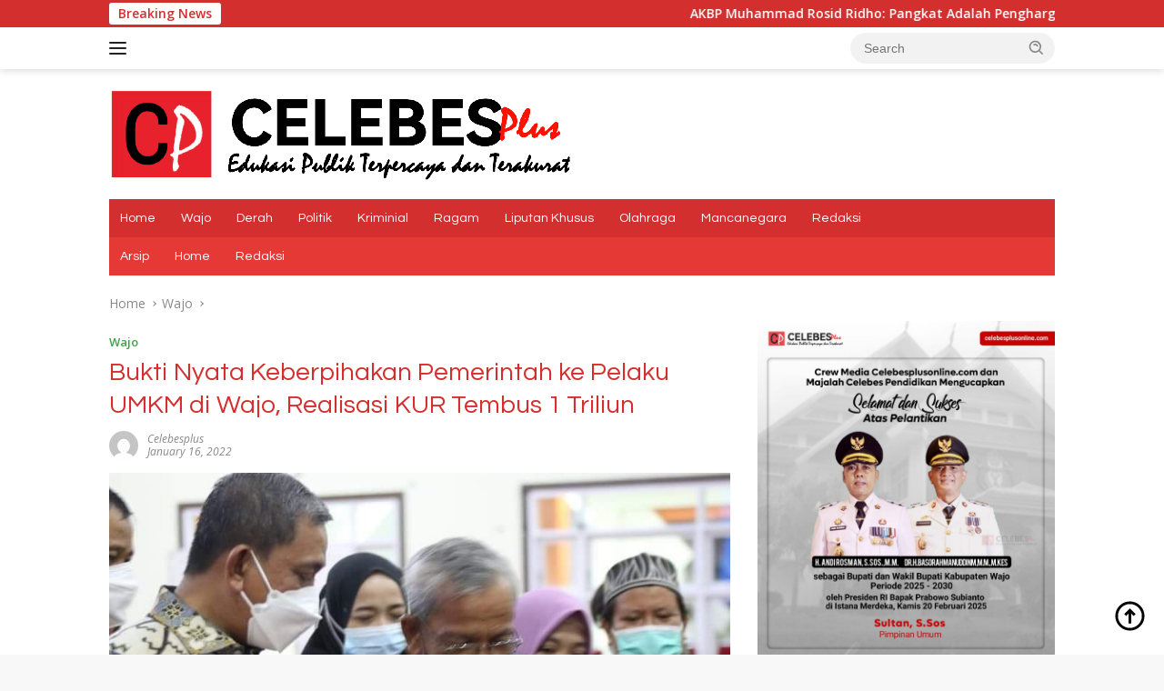

--- FILE ---
content_type: text/html; charset=UTF-8
request_url: https://celebesplusonline.com/index.php/2022/01/16/bukti-nyata-keberpihakan-pemerintah-ke-pelaku-umkm-di-wajo-realisasi-kur-tembus-1-triliun/
body_size: 21092
content:
<!doctype html>
<html lang="en-US">
<head>
	<meta charset="UTF-8">
	<meta name="viewport" content="width=device-width, initial-scale=1">
	<link rel="profile" href="https://gmpg.org/xfn/11">

	<meta name='robots' content='index, follow, max-image-preview:large, max-snippet:-1, max-video-preview:-1' />
	<style>img:is([sizes="auto" i], [sizes^="auto," i]) { contain-intrinsic-size: 3000px 1500px }</style>
	
	<!-- This site is optimized with the Yoast SEO plugin v24.5 - https://yoast.com/wordpress/plugins/seo/ -->
	<title>Bukti Nyata Keberpihakan Pemerintah ke Pelaku UMKM di Wajo, Realisasi KUR Tembus 1 Triliun - CelebesPlus Online</title>
	<link rel="canonical" href="https://celebesplusonline.com/index.php/2022/01/16/bukti-nyata-keberpihakan-pemerintah-ke-pelaku-umkm-di-wajo-realisasi-kur-tembus-1-triliun/" />
	<meta property="og:locale" content="en_US" />
	<meta property="og:type" content="article" />
	<meta property="og:title" content="Bukti Nyata Keberpihakan Pemerintah ke Pelaku UMKM di Wajo, Realisasi KUR Tembus 1 Triliun - CelebesPlus Online" />
	<meta property="og:description" content="Celebesplusonline.com ( Wajo Sulsel ) &#8211; Perputaran roda perekonomian di Kabupaten Wajo di bawah kepemimpinan..." />
	<meta property="og:url" content="https://celebesplusonline.com/index.php/2022/01/16/bukti-nyata-keberpihakan-pemerintah-ke-pelaku-umkm-di-wajo-realisasi-kur-tembus-1-triliun/" />
	<meta property="og:site_name" content="CelebesPlus Online" />
	<meta property="article:published_time" content="2022-01-16T08:28:34+00:00" />
	<meta property="og:image" content="https://celebesplusonline.com/wp-content/uploads/2022/01/IMG-20220116-WA0016.jpg" />
	<meta property="og:image:width" content="853" />
	<meta property="og:image:height" content="853" />
	<meta property="og:image:type" content="image/jpeg" />
	<meta name="author" content="Celebesplus" />
	<meta name="twitter:card" content="summary_large_image" />
	<meta name="twitter:label1" content="Written by" />
	<meta name="twitter:data1" content="Celebesplus" />
	<meta name="twitter:label2" content="Est. reading time" />
	<meta name="twitter:data2" content="2 minutes" />
	<script type="application/ld+json" class="yoast-schema-graph">{"@context":"https://schema.org","@graph":[{"@type":"Article","@id":"https://celebesplusonline.com/index.php/2022/01/16/bukti-nyata-keberpihakan-pemerintah-ke-pelaku-umkm-di-wajo-realisasi-kur-tembus-1-triliun/#article","isPartOf":{"@id":"https://celebesplusonline.com/index.php/2022/01/16/bukti-nyata-keberpihakan-pemerintah-ke-pelaku-umkm-di-wajo-realisasi-kur-tembus-1-triliun/"},"author":{"name":"Celebesplus","@id":"https://celebesplusonline.com/#/schema/person/fcae5d14388e4b680cfbaed99f0b0b6a"},"headline":"Bukti Nyata Keberpihakan Pemerintah ke Pelaku UMKM di Wajo, Realisasi KUR Tembus 1 Triliun","datePublished":"2022-01-16T08:28:34+00:00","mainEntityOfPage":{"@id":"https://celebesplusonline.com/index.php/2022/01/16/bukti-nyata-keberpihakan-pemerintah-ke-pelaku-umkm-di-wajo-realisasi-kur-tembus-1-triliun/"},"wordCount":446,"commentCount":0,"publisher":{"@id":"https://celebesplusonline.com/#organization"},"image":{"@id":"https://celebesplusonline.com/index.php/2022/01/16/bukti-nyata-keberpihakan-pemerintah-ke-pelaku-umkm-di-wajo-realisasi-kur-tembus-1-triliun/#primaryimage"},"thumbnailUrl":"https://celebesplusonline.com/wp-content/uploads/2022/01/IMG-20220116-WA0016.jpg","articleSection":["Wajo"],"inLanguage":"en-US","potentialAction":[{"@type":"CommentAction","name":"Comment","target":["https://celebesplusonline.com/index.php/2022/01/16/bukti-nyata-keberpihakan-pemerintah-ke-pelaku-umkm-di-wajo-realisasi-kur-tembus-1-triliun/#respond"]}]},{"@type":"WebPage","@id":"https://celebesplusonline.com/index.php/2022/01/16/bukti-nyata-keberpihakan-pemerintah-ke-pelaku-umkm-di-wajo-realisasi-kur-tembus-1-triliun/","url":"https://celebesplusonline.com/index.php/2022/01/16/bukti-nyata-keberpihakan-pemerintah-ke-pelaku-umkm-di-wajo-realisasi-kur-tembus-1-triliun/","name":"Bukti Nyata Keberpihakan Pemerintah ke Pelaku UMKM di Wajo, Realisasi KUR Tembus 1 Triliun - CelebesPlus Online","isPartOf":{"@id":"https://celebesplusonline.com/#website"},"primaryImageOfPage":{"@id":"https://celebesplusonline.com/index.php/2022/01/16/bukti-nyata-keberpihakan-pemerintah-ke-pelaku-umkm-di-wajo-realisasi-kur-tembus-1-triliun/#primaryimage"},"image":{"@id":"https://celebesplusonline.com/index.php/2022/01/16/bukti-nyata-keberpihakan-pemerintah-ke-pelaku-umkm-di-wajo-realisasi-kur-tembus-1-triliun/#primaryimage"},"thumbnailUrl":"https://celebesplusonline.com/wp-content/uploads/2022/01/IMG-20220116-WA0016.jpg","datePublished":"2022-01-16T08:28:34+00:00","breadcrumb":{"@id":"https://celebesplusonline.com/index.php/2022/01/16/bukti-nyata-keberpihakan-pemerintah-ke-pelaku-umkm-di-wajo-realisasi-kur-tembus-1-triliun/#breadcrumb"},"inLanguage":"en-US","potentialAction":[{"@type":"ReadAction","target":["https://celebesplusonline.com/index.php/2022/01/16/bukti-nyata-keberpihakan-pemerintah-ke-pelaku-umkm-di-wajo-realisasi-kur-tembus-1-triliun/"]}]},{"@type":"ImageObject","inLanguage":"en-US","@id":"https://celebesplusonline.com/index.php/2022/01/16/bukti-nyata-keberpihakan-pemerintah-ke-pelaku-umkm-di-wajo-realisasi-kur-tembus-1-triliun/#primaryimage","url":"https://celebesplusonline.com/wp-content/uploads/2022/01/IMG-20220116-WA0016.jpg","contentUrl":"https://celebesplusonline.com/wp-content/uploads/2022/01/IMG-20220116-WA0016.jpg","width":853,"height":853},{"@type":"BreadcrumbList","@id":"https://celebesplusonline.com/index.php/2022/01/16/bukti-nyata-keberpihakan-pemerintah-ke-pelaku-umkm-di-wajo-realisasi-kur-tembus-1-triliun/#breadcrumb","itemListElement":[{"@type":"ListItem","position":1,"name":"Beranda","item":"https://celebesplusonline.com/"},{"@type":"ListItem","position":2,"name":"Bukti Nyata Keberpihakan Pemerintah ke Pelaku UMKM di Wajo, Realisasi KUR Tembus 1 Triliun"}]},{"@type":"WebSite","@id":"https://celebesplusonline.com/#website","url":"https://celebesplusonline.com/","name":"CelebesPlus Online","description":"Edukasi Publik Terpercaya dan Terakurat","publisher":{"@id":"https://celebesplusonline.com/#organization"},"potentialAction":[{"@type":"SearchAction","target":{"@type":"EntryPoint","urlTemplate":"https://celebesplusonline.com/?s={search_term_string}"},"query-input":{"@type":"PropertyValueSpecification","valueRequired":true,"valueName":"search_term_string"}}],"inLanguage":"en-US"},{"@type":"Organization","@id":"https://celebesplusonline.com/#organization","name":"CelebesPlus Online","url":"https://celebesplusonline.com/","logo":{"@type":"ImageObject","inLanguage":"en-US","@id":"https://celebesplusonline.com/#/schema/logo/image/","url":"https://celebesplusonline.com/wp-content/uploads/2024/04/logo-clb.png","contentUrl":"https://celebesplusonline.com/wp-content/uploads/2024/04/logo-clb.png","width":512,"height":103,"caption":"CelebesPlus Online "},"image":{"@id":"https://celebesplusonline.com/#/schema/logo/image/"}},{"@type":"Person","@id":"https://celebesplusonline.com/#/schema/person/fcae5d14388e4b680cfbaed99f0b0b6a","name":"Celebesplus","image":{"@type":"ImageObject","inLanguage":"en-US","@id":"https://celebesplusonline.com/#/schema/person/image/","url":"https://secure.gravatar.com/avatar/3a5770cd33fd996419b49f72a03b7f116caced517992db2aba9d328cfb01d4e8?s=96&d=mm&r=g","contentUrl":"https://secure.gravatar.com/avatar/3a5770cd33fd996419b49f72a03b7f116caced517992db2aba9d328cfb01d4e8?s=96&d=mm&r=g","caption":"Celebesplus"},"url":"https://celebesplusonline.com/index.php/author/celebesplus/"}]}</script>
	<!-- / Yoast SEO plugin. -->


<link rel='dns-prefetch' href='//fonts.googleapis.com' />
<link rel="alternate" type="application/rss+xml" title="CelebesPlus Online  &raquo; Feed" href="https://celebesplusonline.com/index.php/feed/" />
<link rel="alternate" type="application/rss+xml" title="CelebesPlus Online  &raquo; Comments Feed" href="https://celebesplusonline.com/index.php/comments/feed/" />
<link rel="alternate" type="application/rss+xml" title="CelebesPlus Online  &raquo; Bukti Nyata Keberpihakan Pemerintah ke Pelaku UMKM di Wajo, Realisasi KUR Tembus 1 Triliun Comments Feed" href="https://celebesplusonline.com/index.php/2022/01/16/bukti-nyata-keberpihakan-pemerintah-ke-pelaku-umkm-di-wajo-realisasi-kur-tembus-1-triliun/feed/" />
<script>
window._wpemojiSettings = {"baseUrl":"https:\/\/s.w.org\/images\/core\/emoji\/16.0.1\/72x72\/","ext":".png","svgUrl":"https:\/\/s.w.org\/images\/core\/emoji\/16.0.1\/svg\/","svgExt":".svg","source":{"concatemoji":"https:\/\/celebesplusonline.com\/wp-includes\/js\/wp-emoji-release.min.js?ver=6.8.3"}};
/*! This file is auto-generated */
!function(s,n){var o,i,e;function c(e){try{var t={supportTests:e,timestamp:(new Date).valueOf()};sessionStorage.setItem(o,JSON.stringify(t))}catch(e){}}function p(e,t,n){e.clearRect(0,0,e.canvas.width,e.canvas.height),e.fillText(t,0,0);var t=new Uint32Array(e.getImageData(0,0,e.canvas.width,e.canvas.height).data),a=(e.clearRect(0,0,e.canvas.width,e.canvas.height),e.fillText(n,0,0),new Uint32Array(e.getImageData(0,0,e.canvas.width,e.canvas.height).data));return t.every(function(e,t){return e===a[t]})}function u(e,t){e.clearRect(0,0,e.canvas.width,e.canvas.height),e.fillText(t,0,0);for(var n=e.getImageData(16,16,1,1),a=0;a<n.data.length;a++)if(0!==n.data[a])return!1;return!0}function f(e,t,n,a){switch(t){case"flag":return n(e,"\ud83c\udff3\ufe0f\u200d\u26a7\ufe0f","\ud83c\udff3\ufe0f\u200b\u26a7\ufe0f")?!1:!n(e,"\ud83c\udde8\ud83c\uddf6","\ud83c\udde8\u200b\ud83c\uddf6")&&!n(e,"\ud83c\udff4\udb40\udc67\udb40\udc62\udb40\udc65\udb40\udc6e\udb40\udc67\udb40\udc7f","\ud83c\udff4\u200b\udb40\udc67\u200b\udb40\udc62\u200b\udb40\udc65\u200b\udb40\udc6e\u200b\udb40\udc67\u200b\udb40\udc7f");case"emoji":return!a(e,"\ud83e\udedf")}return!1}function g(e,t,n,a){var r="undefined"!=typeof WorkerGlobalScope&&self instanceof WorkerGlobalScope?new OffscreenCanvas(300,150):s.createElement("canvas"),o=r.getContext("2d",{willReadFrequently:!0}),i=(o.textBaseline="top",o.font="600 32px Arial",{});return e.forEach(function(e){i[e]=t(o,e,n,a)}),i}function t(e){var t=s.createElement("script");t.src=e,t.defer=!0,s.head.appendChild(t)}"undefined"!=typeof Promise&&(o="wpEmojiSettingsSupports",i=["flag","emoji"],n.supports={everything:!0,everythingExceptFlag:!0},e=new Promise(function(e){s.addEventListener("DOMContentLoaded",e,{once:!0})}),new Promise(function(t){var n=function(){try{var e=JSON.parse(sessionStorage.getItem(o));if("object"==typeof e&&"number"==typeof e.timestamp&&(new Date).valueOf()<e.timestamp+604800&&"object"==typeof e.supportTests)return e.supportTests}catch(e){}return null}();if(!n){if("undefined"!=typeof Worker&&"undefined"!=typeof OffscreenCanvas&&"undefined"!=typeof URL&&URL.createObjectURL&&"undefined"!=typeof Blob)try{var e="postMessage("+g.toString()+"("+[JSON.stringify(i),f.toString(),p.toString(),u.toString()].join(",")+"));",a=new Blob([e],{type:"text/javascript"}),r=new Worker(URL.createObjectURL(a),{name:"wpTestEmojiSupports"});return void(r.onmessage=function(e){c(n=e.data),r.terminate(),t(n)})}catch(e){}c(n=g(i,f,p,u))}t(n)}).then(function(e){for(var t in e)n.supports[t]=e[t],n.supports.everything=n.supports.everything&&n.supports[t],"flag"!==t&&(n.supports.everythingExceptFlag=n.supports.everythingExceptFlag&&n.supports[t]);n.supports.everythingExceptFlag=n.supports.everythingExceptFlag&&!n.supports.flag,n.DOMReady=!1,n.readyCallback=function(){n.DOMReady=!0}}).then(function(){return e}).then(function(){var e;n.supports.everything||(n.readyCallback(),(e=n.source||{}).concatemoji?t(e.concatemoji):e.wpemoji&&e.twemoji&&(t(e.twemoji),t(e.wpemoji)))}))}((window,document),window._wpemojiSettings);
</script>
<link rel='stylesheet' id='dashicons-css' href='https://celebesplusonline.com/wp-includes/css/dashicons.min.css?ver=6.8.3' media='all' />
<link rel='stylesheet' id='post-views-counter-frontend-css' href='https://celebesplusonline.com/wp-content/plugins/post-views-counter/css/frontend.min.css?ver=1.5.5' media='all' />
<link rel='stylesheet' id='menu-icons-extra-css' href='https://celebesplusonline.com/wp-content/plugins/menu-icons/css/extra.min.css?ver=0.13.18' media='all' />
<style id='wp-emoji-styles-inline-css'>

	img.wp-smiley, img.emoji {
		display: inline !important;
		border: none !important;
		box-shadow: none !important;
		height: 1em !important;
		width: 1em !important;
		margin: 0 0.07em !important;
		vertical-align: -0.1em !important;
		background: none !important;
		padding: 0 !important;
	}
</style>
<style id='kia-post-subtitle-style-inline-css'>
.wp-block-kia-post-subtitle{box-sizing:border-box;word-break:break-word}.wp-block-kia-post-subtitle a{display:inline-block}.wp-block-kia-post-subtitle.no-subtitle{opacity:.333}

</style>
<link rel='stylesheet' id='wpberita-fonts-css' href='https://fonts.googleapis.com/css?family=Questrial%3A400%2C%2C400%7COpen+Sans%3A400%2Citalic%2C600&#038;subset=latin&#038;display=swap&#038;ver=2.1.6' media='all' />
<link rel='stylesheet' id='wpberita-style-css' href='https://celebesplusonline.com/wp-content/themes/wpberita/style.css?ver=2.1.6' media='all' />
<style id='wpberita-style-inline-css'>
h1,h2,h3,h4,h5,h6,.sidr-class-site-title,.site-title,.gmr-mainmenu ul > li > a,.sidr ul li a,.heading-text,.gmr-mobilemenu ul li a,#navigationamp ul li a{font-family:Questrial;}h1,h2,h3,h4,h5,h6,.sidr-class-site-title,.site-title,.gmr-mainmenu ul > li > a,.sidr ul li a,.heading-text,.gmr-mobilemenu ul li a,#navigationamp ul li a,.related-text-onlytitle{font-weight:400;}h1 strong,h2 strong,h3 strong,h4 strong,h5 strong,h6 strong{font-weight:400;}body{font-family:Open Sans;--font-reguler:400;--font-bold:600;--background-color:#f8f8f8;--main-color:#000000;--link-color-body:#000000;--hoverlink-color-body:#D32F2F;--border-color:#cccccc;--button-bgcolor:#43A047;--button-color:#ffffff;--header-bgcolor:#ffffff;--topnav-color:#222222;--bigheadline-color:#f1c40f;--mainmenu-color:#ffffff;--mainmenu-hovercolor:#f1c40f;--secondmenu-bgcolor:#E53935;--secondmenu-color:#ffffff;--secondmenu-hovercolor:#f1c40f;--content-bgcolor:#ffffff;--content-greycolor:#888888;--greybody-bgcolor:#efefef;--footer-bgcolor:#f0f0f0;--footer-color:#666666;--footer-linkcolor:#666666;--footer-hover-linkcolor:#666666;}.entry-content-single{font-size:16px;}body,body.dark-theme{--scheme-color:#D32F2F;--secondscheme-color:#43A047;--mainmenu-bgcolor:#D32F2F;}/* Generate Using Cache */
</style>
<link rel="https://api.w.org/" href="https://celebesplusonline.com/index.php/wp-json/" /><link rel="alternate" title="JSON" type="application/json" href="https://celebesplusonline.com/index.php/wp-json/wp/v2/posts/6115" /><link rel="EditURI" type="application/rsd+xml" title="RSD" href="https://celebesplusonline.com/xmlrpc.php?rsd" />
<meta name="generator" content="WordPress 6.8.3" />
<link rel='shortlink' href='https://celebesplusonline.com/?p=6115' />
<link rel="alternate" title="oEmbed (JSON)" type="application/json+oembed" href="https://celebesplusonline.com/index.php/wp-json/oembed/1.0/embed?url=https%3A%2F%2Fcelebesplusonline.com%2Findex.php%2F2022%2F01%2F16%2Fbukti-nyata-keberpihakan-pemerintah-ke-pelaku-umkm-di-wajo-realisasi-kur-tembus-1-triliun%2F" />
<link rel="alternate" title="oEmbed (XML)" type="text/xml+oembed" href="https://celebesplusonline.com/index.php/wp-json/oembed/1.0/embed?url=https%3A%2F%2Fcelebesplusonline.com%2Findex.php%2F2022%2F01%2F16%2Fbukti-nyata-keberpihakan-pemerintah-ke-pelaku-umkm-di-wajo-realisasi-kur-tembus-1-triliun%2F&#038;format=xml" />
<link rel="pingback" href="https://celebesplusonline.com/xmlrpc.php"></head>

<body class="wp-singular post-template-default single single-post postid-6115 single-format-standard wp-custom-logo wp-embed-responsive wp-theme-wpberita idtheme kentooz">
	<a class="skip-link screen-reader-text" href="#primary">Skip to content</a>
	<div id="topnavwrap" class="gmr-topnavwrap clearfix">
		<div class="gmr-topnotification"><div class="container"><div class="list-flex"><div class="row-flex"><div class="text-marquee">Breaking News</div></div><div class="row-flex wrap-marquee"><div class="marquee">				<a href="https://celebesplusonline.com/index.php/2025/06/30/akbp-muhammad-rosid-ridho-pangkat-adalah-penghargaan-dan-tanggung-jawab/" class="gmr-recent-marquee" title="AKBP Muhammad Rosid Ridho: Pangkat Adalah Penghargaan dan Tanggung Jawab">AKBP Muhammad Rosid Ridho: Pangkat Adalah Penghargaan dan Tanggung Jawab</a>
								<a href="https://celebesplusonline.com/index.php/2025/06/30/dana-media-belum-terbayarkan-kadis-kominfotikdwi-apriyanto-diminta-angkat-bicara/" class="gmr-recent-marquee" title="Dana Media Belum Terbayarkan, Kadis Kominfotik,Dwi Apriyanto Diminta Angkat Bicara">Dana Media Belum Terbayarkan, Kadis Kominfotik,Dwi Apriyanto Diminta Angkat Bicara</a>
								<a href="https://celebesplusonline.com/index.php/2025/06/30/sunyi-penjelasan-harap-menyala-kadis-kominfotik-wajo-belum-bersuara-soal-pembayaran-media/" class="gmr-recent-marquee" title="Sunyi Penjelasan, Harap Menyala: Kadis Kominfotik Wajo Belum Bersuara Soal Pembayaran Media">Sunyi Penjelasan, Harap Menyala: Kadis Kominfotik Wajo Belum Bersuara Soal Pembayaran Media</a>
								<a href="https://celebesplusonline.com/index.php/2025/06/29/wabup-wajo-pelantikan-koni-momentum-strategis-menyongsong-tuan-rumah-porprov-sulsel/" class="gmr-recent-marquee" title="Wabup Wajo: Pelantikan KONI, Momentum Strategis Menyongsong Tuan Rumah Porprov Sulsel">Wabup Wajo: Pelantikan KONI, Momentum Strategis Menyongsong Tuan Rumah Porprov Sulsel</a>
								<a href="https://celebesplusonline.com/index.php/2025/06/28/ada-apa-denganmu-satgas-kabupaten-wajo-thm-masih-beroperasi-hingga-pukul-01-40-wita-bertepatan-1-muharram/" class="gmr-recent-marquee" title="Ada Apa Denganmu SATGAS Kabupaten Wajo??? THM Masih Beroperasi Hingga Pukul 01.40 WITA, Bertepatan 1 Muharram">Ada Apa Denganmu SATGAS Kabupaten Wajo??? THM Masih Beroperasi Hingga Pukul 01.40 WITA, Bertepatan 1 Muharram</a>
				</div></div></div></div></div>
		<div class="container">
			<div class="list-flex">
				<div class="row-flex gmr-navleft">
					<a id="gmr-responsive-menu" title="Menus" href="#menus" rel="nofollow"><div class="ktz-i-wrap"><span class="ktz-i"></span><span class="ktz-i"></span><span class="ktz-i"></span></div></a><div class="gmr-logo-mobile"><a class="custom-logo-link" href="https://celebesplusonline.com/" title="CelebesPlus Online " rel="home"><img class="custom-logo" src="https://celebesplusonline.com/wp-content/uploads/2024/04/logo-clb.png" width="512" height="103" alt="CelebesPlus Online " loading="lazy" /></a></div>				</div>

				<div class="row-flex gmr-navright">
					
								<div class="gmr-table-search">
									<form method="get" class="gmr-searchform searchform" action="https://celebesplusonline.com/">
										<input type="text" name="s" id="s" placeholder="Search" />
										<input type="hidden" name="post_type" value="post" />
										<button type="submit" role="button" class="gmr-search-submit gmr-search-icon">
										<svg xmlns="http://www.w3.org/2000/svg" aria-hidden="true" role="img" width="1em" height="1em" preserveAspectRatio="xMidYMid meet" viewBox="0 0 24 24"><path fill="currentColor" d="M10 18a7.952 7.952 0 0 0 4.897-1.688l4.396 4.396l1.414-1.414l-4.396-4.396A7.952 7.952 0 0 0 18 10c0-4.411-3.589-8-8-8s-8 3.589-8 8s3.589 8 8 8zm0-14c3.309 0 6 2.691 6 6s-2.691 6-6 6s-6-2.691-6-6s2.691-6 6-6z"/><path fill="currentColor" d="M11.412 8.586c.379.38.588.882.588 1.414h2a3.977 3.977 0 0 0-1.174-2.828c-1.514-1.512-4.139-1.512-5.652 0l1.412 1.416c.76-.758 2.07-.756 2.826-.002z"/></svg>
										</button>
									</form>
								</div>
							<div class="gmr-search-btn">
					<a id="search-menu-button" class="topnav-button gmr-search-icon" title="Search" href="#" rel="nofollow"><svg xmlns="http://www.w3.org/2000/svg" aria-hidden="true" role="img" width="1em" height="1em" preserveAspectRatio="xMidYMid meet" viewBox="0 0 24 24"><path fill="none" stroke="currentColor" stroke-linecap="round" stroke-width="2" d="m21 21l-4.486-4.494M19 10.5a8.5 8.5 0 1 1-17 0a8.5 8.5 0 0 1 17 0Z"/></svg></a>
					<div id="search-dropdown-container" class="search-dropdown search">
					<form method="get" class="gmr-searchform searchform" action="https://celebesplusonline.com/">
						<input type="text" name="s" id="s" placeholder="Search" />
						<button type="submit" class="gmr-search-submit gmr-search-icon"><svg xmlns="http://www.w3.org/2000/svg" aria-hidden="true" role="img" width="1em" height="1em" preserveAspectRatio="xMidYMid meet" viewBox="0 0 24 24"><path fill="currentColor" d="M10 18a7.952 7.952 0 0 0 4.897-1.688l4.396 4.396l1.414-1.414l-4.396-4.396A7.952 7.952 0 0 0 18 10c0-4.411-3.589-8-8-8s-8 3.589-8 8s3.589 8 8 8zm0-14c3.309 0 6 2.691 6 6s-2.691 6-6 6s-6-2.691-6-6s2.691-6 6-6z"/><path fill="currentColor" d="M11.412 8.586c.379.38.588.882.588 1.414h2a3.977 3.977 0 0 0-1.174-2.828c-1.514-1.512-4.139-1.512-5.652 0l1.412 1.416c.76-.758 2.07-.756 2.826-.002z"/></svg></button>
					</form>
					</div>
				</div>				</div>
			</div>
		</div>
				</div>

	<div id="page" class="site">

									<header id="masthead" class="site-header">
								<div class="container">
					<div class="site-branding">
						<div class="gmr-logo"><div class="gmr-logo-wrap"><a class="custom-logo-link logolink" href="https://celebesplusonline.com" title="CelebesPlus Online " rel="home"><img class="custom-logo" src="https://celebesplusonline.com/wp-content/uploads/2024/04/logo-clb.png" width="512" height="103" alt="CelebesPlus Online " loading="lazy" /></a><div class="close-topnavmenu-wrap"><a id="close-topnavmenu-button" rel="nofollow" href="#"><svg xmlns="http://www.w3.org/2000/svg" aria-hidden="true" role="img" width="1em" height="1em" preserveAspectRatio="xMidYMid meet" viewBox="0 0 32 32"><path fill="currentColor" d="M24 9.4L22.6 8L16 14.6L9.4 8L8 9.4l6.6 6.6L8 22.6L9.4 24l6.6-6.6l6.6 6.6l1.4-1.4l-6.6-6.6L24 9.4z"/></svg></a></div></div></div>					</div><!-- .site-branding -->
				</div>
			</header><!-- #masthead -->
							<div id="main-nav-wrap" class="gmr-mainmenu-wrap">
				<div class="container">
					<nav id="main-nav" class="main-navigation gmr-mainmenu">
						<ul id="primary-menu" class="menu"><li id="menu-item-15477" class="menu-item menu-item-type-custom menu-item-object-custom menu-item-home menu-item-15477"><a href="https://celebesplusonline.com/">Home</a></li>
<li id="menu-item-1135" class="menu-item menu-item-type-custom menu-item-object-custom menu-item-1135"><a href="https://celebesplusonline.com/index.php/category/wajo/">Wajo</a></li>
<li id="menu-item-511" class="menu-item menu-item-type-custom menu-item-object-custom menu-item-511"><a href="https://celebesplusonline.com/index.php/category/daerah/">Derah</a></li>
<li id="menu-item-499" class="menu-item menu-item-type-custom menu-item-object-custom menu-item-499"><a href="https://celebesplusonline.com/index.php/category/politik/">Politik</a></li>
<li id="menu-item-1205" class="menu-item menu-item-type-custom menu-item-object-custom menu-item-1205"><a href="https://celebesplusonline.com/index.php/category/kriminal/">Kriminial</a></li>
<li id="menu-item-501" class="menu-item menu-item-type-custom menu-item-object-custom menu-item-501"><a href="https://celebesplusonline.com/index.php/category/ragam/">Ragam</a></li>
<li id="menu-item-500" class="menu-item menu-item-type-custom menu-item-object-custom menu-item-home menu-item-500"><a href="https://celebesplusonline.com/">Liputan Khusus</a></li>
<li id="menu-item-512" class="menu-item menu-item-type-custom menu-item-object-custom menu-item-512"><a href="https://celebesplusonline.com/index.php/category/olahraga/">Olahraga</a></li>
<li id="menu-item-15492" class="menu-item menu-item-type-custom menu-item-object-custom menu-item-15492"><a href="https://celebesplusonline.com/index.php/category/mancanegara/">Mancanegara</a></li>
<li id="menu-item-523" class="menu-item menu-item-type-custom menu-item-object-custom menu-item-523"><a href="https://celebesplusonline.com/index.php/redaksi/">Redaksi</a></li>
</ul><ul id="secondary-menu" class="menu"><li class="page_item page-item-16173"><a href="https://celebesplusonline.com/index.php/arsip/">Arsip</a></li>
<li class="page_item page-item-448 current_page_parent"><a href="https://celebesplusonline.com/index.php/home/">Home</a></li>
<li class="page_item page-item-517"><a href="https://celebesplusonline.com/index.php/redaksi/">Redaksi</a></li>
</ul>
					</nav><!-- #main-nav -->
				</div>
			</div>
			
		
		<div id="content" class="gmr-content">

			<div class="container">
				<div class="row">
<main id="primary" class="site-main col-md-8">
	
<article id="post-6115" class="content-single post-6115 post type-post status-publish format-standard has-post-thumbnail hentry category-wajo">
				<div class="breadcrumbs" itemscope itemtype="https://schema.org/BreadcrumbList">
																						<span class="first-cl" itemprop="itemListElement" itemscope itemtype="https://schema.org/ListItem">
								<a itemscope itemtype="https://schema.org/WebPage" itemprop="item" itemid="https://celebesplusonline.com/" href="https://celebesplusonline.com/"><span itemprop="name">Home</span></a>
								<span itemprop="position" content="1"></span>
							</span>
												<span class="separator"></span>
																											<span class="0-cl" itemprop="itemListElement" itemscope itemtype="http://schema.org/ListItem">
								<a itemscope itemtype="https://schema.org/WebPage" itemprop="item" itemid="https://celebesplusonline.com/index.php/category/wajo/" href="https://celebesplusonline.com/index.php/category/wajo/"><span itemprop="name">Wajo</span></a>
								<span itemprop="position" content="2"></span>
							</span>
												<span class="separator"></span>
																				<span class="last-cl" itemscope itemtype="https://schema.org/ListItem">
						<span itemprop="name">Bukti Nyata Keberpihakan Pemerintah ke Pelaku UMKM di Wajo, Realisasi KUR Tembus 1 Triliun</span>
						<span itemprop="position" content="3"></span>
						</span>
												</div>
				<header class="entry-header entry-header-single">
		<div class="gmr-meta-topic"><strong><span class="cat-links-content"><a href="https://celebesplusonline.com/index.php/category/wajo/" rel="category tag">Wajo</a></span></strong>&nbsp;&nbsp;</div><h1 class="entry-title"><strong>Bukti Nyata Keberpihakan Pemerintah ke Pelaku UMKM di Wajo, Realisasi KUR Tembus 1 Triliun</strong></h1><div class="list-table clearfix"><div class="table-row"><div class="table-cell gmr-gravatar-metasingle"><a class="url" href="https://celebesplusonline.com/index.php/author/celebesplus/" title="Permalink to: Celebesplus"><img alt='' src='https://secure.gravatar.com/avatar/3a5770cd33fd996419b49f72a03b7f116caced517992db2aba9d328cfb01d4e8?s=32&#038;d=mm&#038;r=g' srcset='https://secure.gravatar.com/avatar/3a5770cd33fd996419b49f72a03b7f116caced517992db2aba9d328cfb01d4e8?s=64&#038;d=mm&#038;r=g 2x' class='avatar avatar-32 photo img-cicle' height='32' width='32' decoding='async'/></a></div><div class="table-cell gmr-content-metasingle"><div class="meta-content gmr-content-metasingle"><span class="author vcard"><a class="url fn n" href="https://celebesplusonline.com/index.php/author/celebesplus/" title="Celebesplus">Celebesplus</a></span></div><div class="meta-content gmr-content-metasingle"><span class="posted-on"><time class="entry-date published updated" datetime="2022-01-16T08:28:34+00:00">January 16, 2022</time></span></div></div></div></div>	</header><!-- .entry-header -->
				<figure class="post-thumbnail gmr-thumbnail-single">
				<img width="853" height="853" src="https://celebesplusonline.com/wp-content/uploads/2022/01/IMG-20220116-WA0016.jpg" class="attachment-post-thumbnail size-post-thumbnail wp-post-image" alt="" decoding="async" fetchpriority="high" srcset="https://celebesplusonline.com/wp-content/uploads/2022/01/IMG-20220116-WA0016.jpg 853w, https://celebesplusonline.com/wp-content/uploads/2022/01/IMG-20220116-WA0016-300x300.jpg 300w, https://celebesplusonline.com/wp-content/uploads/2022/01/IMG-20220116-WA0016-150x150.jpg 150w, https://celebesplusonline.com/wp-content/uploads/2022/01/IMG-20220116-WA0016-768x768.jpg 768w" sizes="(max-width: 853px) 100vw, 853px" />							</figure>
			
	<div class="single-wrap">
				<div class="entry-content entry-content-single clearfix">
			<p>Celebesplusonline.com ( Wajo Sulsel ) &#8211; Perputaran roda perekonomian di Kabupaten Wajo di bawah kepemimpinan Amran Mahmud tergolong baik di Indonesia. Salah satu buktinya, realisasi Kredit Usaha Rakyat (KUR) hingga Desember 2021, mencapai Rp1.08 triliun.</p>
<p><img decoding="async" class="alignnone size-full wp-image-6112" src="http://celebesplusonline.com/wp-content/uploads/2022/01/IMG-20220116-WA0016.jpg" alt="" width="853" height="853" srcset="https://celebesplusonline.com/wp-content/uploads/2022/01/IMG-20220116-WA0016.jpg 853w, https://celebesplusonline.com/wp-content/uploads/2022/01/IMG-20220116-WA0016-300x300.jpg 300w, https://celebesplusonline.com/wp-content/uploads/2022/01/IMG-20220116-WA0016-150x150.jpg 150w, https://celebesplusonline.com/wp-content/uploads/2022/01/IMG-20220116-WA0016-768x768.jpg 768w" sizes="(max-width: 853px) 100vw, 853px" /></p>
<p>Angka ini mengantarkan Kabupaten Wajo menempati urutan ke-3 tertinggi di Sulsel. Di bawah Kota Makassar dan Bone. Hal ini berdasarkan data pada aplikasi Sistem Informasi Kredit Program (SIKP) Desember 2021.</p>
<p>Realisasi KUR ini sangat menggembirakan. Sebab meski masa Pandemi COVID-19, namun justru mengalami pertumbuhan yang signifikan, yakni 30,76% dari realisasi KUR pada Desember 2020, Rp825,95 miliar.</p>
<p>Kepala Kantor Pelayanan Perbendaharaan Negara (KPPN) Watampone, Rintok Juhirman saat dikonfirmasi via pesan Whatsapp, Minggu (16/01/2022), membenarkan mengenai kenaikan realisasi KUR di Wajo.</p>
<p>Selain itu, jika dilihat dari jumlah debitur KUR, Kabupaten Wajo juga merupakan yang terbesar ketiga, yaitu 29.890 debitur atau 7,53% dari total debitur di Sulawesi Selatan, sebanyak 396.967 debitur sampai dengan Desember 2021.</p>
<p>&#8220;Dilihat dari jenis skema kredit, kredit mikro merupakan yang terbesar realisasi di Kabupaten Wajo. Yaitu sebesar Rp769,13 miliar atau 71,21% dari total realisasi sebesar Rp1,08 triliun. Disusul, kredit kecil sebesar Rp280,52 miliar atau 25,97%. Sementera, untuk Kredit Super Mikro (Supermi) terealisasi sebesar Rp30,36 miliar atau 2,81%,&#8221; jelasnya.</p>
<p>Sementara, untuk penyalur KUR di Kabupaten Wajo, Bank BRI merupakan yang terbesar realisasi sampai dengan Desember 2021, yaitu Rp833,64 miliar atau 77,19% dari total sebesar Rp1,08 triliun. Disusul Bank Mandiri Rp129,14 miliar atau 11,96%. Bank BNI Rp90,05 miliar atau 8,34%, Bank Syariah Mandiri Rp17,39 miliar atau 1,61%, BPD Sulselbar Rp6,01 miliar atau 0,56%.</p>
<p>Lalu BNI Syariah Rp1,96 miliar atau 0,18%, Bank BRI Syariah Rp1,38 miliar atau 0,13%, Bank Sinarmas Rp350,00 juta atau 0,03%. Kemudian Bank BRI AGRO Rp100 juta atau 0,01%.</p>
<p>Rintok Juhirman menilai, semakin banyak pelaku UMKM yang memanfatkan KUR sebagai salah satu sumber pembiayaan yang murah. Hal tersebut disebabkan KUR mendapatkan subsidi bunga dari Pemerintah. Terlebih dalam masa pandemi Covid-19 saat ini, bukti nyata pemerintah hadir membantu UMKM bangkit.</p>
<p><img loading="lazy" decoding="async" class="alignnone size-full wp-image-6111" src="http://celebesplusonline.com/wp-content/uploads/2022/01/IMG-20220116-WA0017.jpg" alt="" width="1177" height="1079" srcset="https://celebesplusonline.com/wp-content/uploads/2022/01/IMG-20220116-WA0017.jpg 1177w, https://celebesplusonline.com/wp-content/uploads/2022/01/IMG-20220116-WA0017-300x275.jpg 300w, https://celebesplusonline.com/wp-content/uploads/2022/01/IMG-20220116-WA0017-1024x939.jpg 1024w, https://celebesplusonline.com/wp-content/uploads/2022/01/IMG-20220116-WA0017-768x704.jpg 768w" sizes="auto, (max-width: 1177px) 100vw, 1177px" /></p>
<p>&#8220;Potensi UMKM yang bisa akses KUR masih banyak. Kita berharap agar sinergi Pemda dengan Bank penyalur terus ditingkatkan untuk menggerakkan ekonomi di Wajo,&#8221; harapnya.</p>
<p>Sementara, Kepala Bidang Pengembangan UMKM Dinas Perindagkop dan UKM Kabupaten Wajo, Andi Rahmayanti menyampaikan, pihaknya akan terus mendorong pengembangan usaha mikro kecil dan menengah dengan pemanfaatan KUR.</p>
<p>&#8220;Kita bersyukur dengan terjadinya peningkatan realisasi KUR ini, tentu mengindikasikan bahwa semakin berkembangnya usaha rakyat atau UMKM di Wajo. Artinya, upaya pemerintah daerah untuk pemulihan ekonomi Dimasa pandemi ini tidak sia2 dan salah satu pendongkrak pembangunan ekonomi bangsa adalah UMKM,&#8221; bebernya.</p>
<p>Diapun berharap agar masyarakat tidak takut untuk memulai berusaha. &#8220;Salah satu untuk mendukung usaha adalah dengan permodalan melalui KUR yang sebagian bunganya disubsidi oleh pemerintah. Yang penting kita terus menerapkan etos Kerja yaitu kerja keras, kerja cerdas dan kerja ikhlas seperti yang selalu disampaikan Bapak Bupati,&#8221; pungkasnya.</p>
<p>Editor : Sultan</p>
<div class="gmr-related-post-onlytitle">
<div class="related-text-onlytitle">Related News</div>
<div class="clearfix">
<div class="list-gallery-title"><a href="https://celebesplusonline.com/index.php/2025/06/30/akbp-muhammad-rosid-ridho-pangkat-adalah-penghargaan-dan-tanggung-jawab/" class="recent-title heading-text" title="AKBP Muhammad Rosid Ridho: Pangkat Adalah Penghargaan dan Tanggung Jawab" rel="bookmark">AKBP Muhammad Rosid Ridho: Pangkat Adalah Penghargaan dan Tanggung Jawab</a></div>
<div class="list-gallery-title"><a href="https://celebesplusonline.com/index.php/2025/06/30/dana-media-belum-terbayarkan-kadis-kominfotikdwi-apriyanto-diminta-angkat-bicara/" class="recent-title heading-text" title="Dana Media Belum Terbayarkan, Kadis Kominfotik,Dwi Apriyanto Diminta Angkat Bicara" rel="bookmark">Dana Media Belum Terbayarkan, Kadis Kominfotik,Dwi Apriyanto Diminta Angkat Bicara</a></div>
<div class="list-gallery-title"><a href="https://celebesplusonline.com/index.php/2025/06/30/sunyi-penjelasan-harap-menyala-kadis-kominfotik-wajo-belum-bersuara-soal-pembayaran-media/" class="recent-title heading-text" title="Sunyi Penjelasan, Harap Menyala: Kadis Kominfotik Wajo Belum Bersuara Soal Pembayaran Media" rel="bookmark">Sunyi Penjelasan, Harap Menyala: Kadis Kominfotik Wajo Belum Bersuara Soal Pembayaran Media</a></div>
<div class="list-gallery-title"><a href="https://celebesplusonline.com/index.php/2025/06/29/wabup-wajo-pelantikan-koni-momentum-strategis-menyongsong-tuan-rumah-porprov-sulsel/" class="recent-title heading-text" title="Wabup Wajo: Pelantikan KONI, Momentum Strategis Menyongsong Tuan Rumah Porprov Sulsel" rel="bookmark">Wabup Wajo: Pelantikan KONI, Momentum Strategis Menyongsong Tuan Rumah Porprov Sulsel</a></div>
<div class="list-gallery-title"><a href="https://celebesplusonline.com/index.php/2025/06/28/ada-apa-denganmu-satgas-kabupaten-wajo-thm-masih-beroperasi-hingga-pukul-01-40-wita-bertepatan-1-muharram/" class="recent-title heading-text" title="Ada Apa Denganmu SATGAS Kabupaten Wajo??? THM Masih Beroperasi Hingga Pukul 01.40 WITA, Bertepatan 1 Muharram" rel="bookmark">Ada Apa Denganmu SATGAS Kabupaten Wajo??? THM Masih Beroperasi Hingga Pukul 01.40 WITA, Bertepatan 1 Muharram</a></div>
<div class="list-gallery-title"><a href="https://celebesplusonline.com/index.php/2025/06/27/breaking-newspolres-wajo-berhasil-selamatkan-rp410-700-juta-dari-oknum-security-pelaku-pembobolan-atm-bank-sulselbar/" class="recent-title heading-text" title="Breaking News!!!Polres Wajo Berhasil Selamatkan Rp410.700 Juta Dari Oknum Security Pelaku Pembobolan ATM Bank Sulselbar" rel="bookmark">Breaking News!!!Polres Wajo Berhasil Selamatkan Rp410.700 Juta Dari Oknum Security Pelaku Pembobolan ATM Bank Sulselbar</a></div>
</div>
</div>
<div class="post-views content-post post-6115 entry-meta load-static">
				<span class="post-views-icon dashicons dashicons-chart-bar"></span> <span class="post-views-label">Dilihat :</span> <span class="post-views-count">81</span>
			</div>
			<footer class="entry-footer entry-footer-single">
								<div class="gmr-cf-metacontent heading-text meta-content"></div>			</footer><!-- .entry-footer -->
					</div><!-- .entry-content -->
	</div>
	<div class="list-table clearfix"><div class="table-row"><div class="table-cell"><span class="comments-link heading-text"><a href="https://celebesplusonline.com/index.php/2022/01/16/bukti-nyata-keberpihakan-pemerintah-ke-pelaku-umkm-di-wajo-realisasi-kur-tembus-1-triliun/#respond"><svg xmlns="http://www.w3.org/2000/svg" aria-hidden="true" role="img" width="1em" height="1em" preserveAspectRatio="xMidYMid meet" viewBox="0 0 16 16"><path fill="#888" d="M3.05 3A2.5 2.5 0 0 1 5.5 1H12a3 3 0 0 1 3 3v4.5a2.5 2.5 0 0 1-2 2.45V11a2 2 0 0 1-2 2H7.16l-2.579 1.842A1 1 0 0 1 3 14.028V13a2 2 0 0 1-2-2V5a2 2 0 0 1 2-2h.05Zm1.035 0H11a2 2 0 0 1 2 2v4.915A1.5 1.5 0 0 0 14 8.5V4a2 2 0 0 0-2-2H5.5a1.5 1.5 0 0 0-1.415 1ZM12 11V5a1 1 0 0 0-1-1H3a1 1 0 0 0-1 1v6a1 1 0 0 0 1 1h1v2.028L6.84 12H11a1 1 0 0 0 1-1Z"/></svg><span class="text-comment">Comment</span></a></span></div><div class="table-cell gmr-content-share"><ul class="gmr-socialicon-share pull-right"><li class="facebook"><a href="https://www.facebook.com/sharer/sharer.php?u=https%3A%2F%2Fcelebesplusonline.com%2Findex.php%2F2022%2F01%2F16%2Fbukti-nyata-keberpihakan-pemerintah-ke-pelaku-umkm-di-wajo-realisasi-kur-tembus-1-triliun%2F" target="_blank" rel="nofollow" title="Facebook Share"><svg xmlns="http://www.w3.org/2000/svg" aria-hidden="true" role="img" width="1em" height="1em" preserveAspectRatio="xMidYMid meet" viewBox="0 0 32 32"><path fill="#4267b2" d="M19.254 2C15.312 2 13 4.082 13 8.826V13H8v5h5v12h5V18h4l1-5h-5V9.672C18 7.885 18.583 7 20.26 7H23V2.205C22.526 2.141 21.145 2 19.254 2z"/></svg></a></li><li class="twitter"><a href="https://twitter.com/intent/tweet?url=https%3A%2F%2Fcelebesplusonline.com%2Findex.php%2F2022%2F01%2F16%2Fbukti-nyata-keberpihakan-pemerintah-ke-pelaku-umkm-di-wajo-realisasi-kur-tembus-1-triliun%2F&amp;text=Bukti%20Nyata%20Keberpihakan%20Pemerintah%20ke%20Pelaku%20UMKM%20di%20Wajo%2C%20Realisasi%20KUR%20Tembus%201%20Triliun" target="_blank" rel="nofollow" title="Tweet This"><svg xmlns="http://www.w3.org/2000/svg" width="24" height="24" viewBox="0 0 24 24"><path fill="currentColor" d="M18.205 2.25h3.308l-7.227 8.26l8.502 11.24H16.13l-5.214-6.817L4.95 21.75H1.64l7.73-8.835L1.215 2.25H8.04l4.713 6.231l5.45-6.231Zm-1.161 17.52h1.833L7.045 4.126H5.078L17.044 19.77Z"/></svg></a></li><li class="pin"><a href="https://pinterest.com/pin/create/button/?url=https%3A%2F%2Fcelebesplusonline.com%2Findex.php%2F2022%2F01%2F16%2Fbukti-nyata-keberpihakan-pemerintah-ke-pelaku-umkm-di-wajo-realisasi-kur-tembus-1-triliun%2F&amp;desciption=Bukti%20Nyata%20Keberpihakan%20Pemerintah%20ke%20Pelaku%20UMKM%20di%20Wajo%2C%20Realisasi%20KUR%20Tembus%201%20Triliun&amp;media=https%3A%2F%2Fcelebesplusonline.com%2Fwp-content%2Fuploads%2F2022%2F01%2FIMG-20220116-WA0016.jpg" target="_blank" rel="nofollow" title="Tweet This"><svg xmlns="http://www.w3.org/2000/svg" aria-hidden="true" role="img" width="1em" height="1em" preserveAspectRatio="xMidYMid meet" viewBox="0 0 32 32"><path fill="#e60023" d="M16.75.406C10.337.406 4 4.681 4 11.6c0 4.4 2.475 6.9 3.975 6.9c.619 0 .975-1.725.975-2.212c0-.581-1.481-1.819-1.481-4.238c0-5.025 3.825-8.588 8.775-8.588c4.256 0 7.406 2.419 7.406 6.863c0 3.319-1.331 9.544-5.644 9.544c-1.556 0-2.888-1.125-2.888-2.737c0-2.363 1.65-4.65 1.65-7.088c0-4.137-5.869-3.387-5.869 1.613c0 1.05.131 2.212.6 3.169c-.863 3.713-2.625 9.244-2.625 13.069c0 1.181.169 2.344.281 3.525c.212.238.106.213.431.094c3.15-4.313 3.038-5.156 4.463-10.8c.769 1.463 2.756 2.25 4.331 2.25c6.637 0 9.619-6.469 9.619-12.3c0-6.206-5.363-10.256-11.25-10.256z"/></svg></a></li><li class="telegram"><a href="https://t.me/share/url?url=https%3A%2F%2Fcelebesplusonline.com%2Findex.php%2F2022%2F01%2F16%2Fbukti-nyata-keberpihakan-pemerintah-ke-pelaku-umkm-di-wajo-realisasi-kur-tembus-1-triliun%2F&amp;text=Bukti%20Nyata%20Keberpihakan%20Pemerintah%20ke%20Pelaku%20UMKM%20di%20Wajo%2C%20Realisasi%20KUR%20Tembus%201%20Triliun" target="_blank" rel="nofollow" title="Telegram Share"><svg xmlns="http://www.w3.org/2000/svg" aria-hidden="true" role="img" width="1em" height="1em" preserveAspectRatio="xMidYMid meet" viewBox="0 0 15 15"><path fill="none" stroke="#08c" stroke-linejoin="round" d="m14.5 1.5l-14 5l4 2l6-4l-4 5l6 4l2-12Z"/></svg></a></li><li class="whatsapp"><a href="https://api.whatsapp.com/send?text=Bukti%20Nyata%20Keberpihakan%20Pemerintah%20ke%20Pelaku%20UMKM%20di%20Wajo%2C%20Realisasi%20KUR%20Tembus%201%20Triliun https%3A%2F%2Fcelebesplusonline.com%2Findex.php%2F2022%2F01%2F16%2Fbukti-nyata-keberpihakan-pemerintah-ke-pelaku-umkm-di-wajo-realisasi-kur-tembus-1-triliun%2F" target="_blank" rel="nofollow" title="Send To WhatsApp"><svg xmlns="http://www.w3.org/2000/svg" aria-hidden="true" role="img" width="1em" height="1em" preserveAspectRatio="xMidYMid meet" viewBox="0 0 32 32"><path fill="#25d366" d="M23.328 19.177c-.401-.203-2.354-1.156-2.719-1.292c-.365-.13-.63-.198-.896.203c-.26.391-1.026 1.286-1.26 1.547s-.464.281-.859.104c-.401-.203-1.682-.62-3.203-1.984c-1.188-1.057-1.979-2.359-2.214-2.76c-.234-.396-.026-.62.172-.818c.182-.182.401-.458.604-.698c.193-.24.255-.401.396-.661c.13-.281.063-.5-.036-.698s-.896-2.161-1.229-2.943c-.318-.776-.651-.677-.896-.677c-.229-.021-.495-.021-.76-.021s-.698.099-1.063.479c-.365.401-1.396 1.359-1.396 3.297c0 1.943 1.427 3.823 1.625 4.104c.203.26 2.807 4.26 6.802 5.979c.953.401 1.693.641 2.271.839c.953.302 1.823.26 2.51.161c.76-.125 2.354-.964 2.688-1.901c.339-.943.339-1.724.24-1.901c-.099-.182-.359-.281-.76-.458zM16.083 29h-.021c-2.365 0-4.703-.641-6.745-1.839l-.479-.286l-5 1.302l1.344-4.865l-.323-.5a13.166 13.166 0 0 1-2.021-7.01c0-7.26 5.943-13.182 13.255-13.182c3.542 0 6.865 1.38 9.365 3.88a13.058 13.058 0 0 1 3.88 9.323C29.328 23.078 23.39 29 16.088 29zM27.359 4.599C24.317 1.661 20.317 0 16.062 0C7.286 0 .14 7.115.135 15.859c0 2.792.729 5.516 2.125 7.927L0 32l8.448-2.203a16.13 16.13 0 0 0 7.615 1.932h.005c8.781 0 15.927-7.115 15.932-15.865c0-4.234-1.651-8.219-4.661-11.214z"/></svg></a></li></ul></div></div></div><div class="gmr-related-post"><h3 class="related-text">Read Also</h3><div class="wpberita-list-gallery clearfix"><div class="list-gallery related-gallery"><a href="https://celebesplusonline.com/index.php/2025/06/30/akbp-muhammad-rosid-ridho-pangkat-adalah-penghargaan-dan-tanggung-jawab/" class="post-thumbnail" aria-hidden="true" tabindex="-1" title="AKBP Muhammad Rosid Ridho: Pangkat Adalah Penghargaan dan Tanggung Jawab" rel="bookmark"><img width="250" height="140" src="https://celebesplusonline.com/wp-content/uploads/2025/06/IMG-20250630-WA0220-250x140.jpg" class="attachment-medium-new size-medium-new wp-post-image" alt="" decoding="async" loading="lazy" srcset="https://celebesplusonline.com/wp-content/uploads/2025/06/IMG-20250630-WA0220-250x140.jpg 250w, https://celebesplusonline.com/wp-content/uploads/2025/06/IMG-20250630-WA0220-400x225.jpg 400w, https://celebesplusonline.com/wp-content/uploads/2025/06/IMG-20250630-WA0220-768x430.jpg 768w, https://celebesplusonline.com/wp-content/uploads/2025/06/IMG-20250630-WA0220-1536x860.jpg 1536w, https://celebesplusonline.com/wp-content/uploads/2025/06/IMG-20250630-WA0220-2048x1147.jpg 2048w" sizes="auto, (max-width: 250px) 100vw, 250px" /></a><div class="list-gallery-title"><a href="https://celebesplusonline.com/index.php/2025/06/30/akbp-muhammad-rosid-ridho-pangkat-adalah-penghargaan-dan-tanggung-jawab/" class="recent-title heading-text" title="AKBP Muhammad Rosid Ridho: Pangkat Adalah Penghargaan dan Tanggung Jawab" rel="bookmark">AKBP Muhammad Rosid Ridho: Pangkat Adalah Penghargaan dan Tanggung Jawab</a></div></div><div class="list-gallery related-gallery"><a href="https://celebesplusonline.com/index.php/2025/06/30/dana-media-belum-terbayarkan-kadis-kominfotikdwi-apriyanto-diminta-angkat-bicara/" class="post-thumbnail" aria-hidden="true" tabindex="-1" title="Dana Media Belum Terbayarkan, Kadis Kominfotik,Dwi Apriyanto Diminta Angkat Bicara" rel="bookmark"><img width="250" height="140" src="https://celebesplusonline.com/wp-content/uploads/2025/06/IMG-20250630-WA0007-250x140.jpg" class="attachment-medium-new size-medium-new wp-post-image" alt="" decoding="async" loading="lazy" srcset="https://celebesplusonline.com/wp-content/uploads/2025/06/IMG-20250630-WA0007-250x140.jpg 250w, https://celebesplusonline.com/wp-content/uploads/2025/06/IMG-20250630-WA0007-400x225.jpg 400w" sizes="auto, (max-width: 250px) 100vw, 250px" /></a><div class="list-gallery-title"><a href="https://celebesplusonline.com/index.php/2025/06/30/dana-media-belum-terbayarkan-kadis-kominfotikdwi-apriyanto-diminta-angkat-bicara/" class="recent-title heading-text" title="Dana Media Belum Terbayarkan, Kadis Kominfotik,Dwi Apriyanto Diminta Angkat Bicara" rel="bookmark">Dana Media Belum Terbayarkan, Kadis Kominfotik,Dwi Apriyanto Diminta Angkat Bicara</a></div></div><div class="list-gallery related-gallery"><a href="https://celebesplusonline.com/index.php/2025/06/30/sunyi-penjelasan-harap-menyala-kadis-kominfotik-wajo-belum-bersuara-soal-pembayaran-media/" class="post-thumbnail" aria-hidden="true" tabindex="-1" title="Sunyi Penjelasan, Harap Menyala: Kadis Kominfotik Wajo Belum Bersuara Soal Pembayaran Media" rel="bookmark"><img width="250" height="140" src="https://celebesplusonline.com/wp-content/uploads/2025/06/IMG-20250630-WA0006-250x140.jpg" class="attachment-medium-new size-medium-new wp-post-image" alt="" decoding="async" loading="lazy" srcset="https://celebesplusonline.com/wp-content/uploads/2025/06/IMG-20250630-WA0006-250x140.jpg 250w, https://celebesplusonline.com/wp-content/uploads/2025/06/IMG-20250630-WA0006-400x225.jpg 400w" sizes="auto, (max-width: 250px) 100vw, 250px" /></a><div class="list-gallery-title"><a href="https://celebesplusonline.com/index.php/2025/06/30/sunyi-penjelasan-harap-menyala-kadis-kominfotik-wajo-belum-bersuara-soal-pembayaran-media/" class="recent-title heading-text" title="Sunyi Penjelasan, Harap Menyala: Kadis Kominfotik Wajo Belum Bersuara Soal Pembayaran Media" rel="bookmark">Sunyi Penjelasan, Harap Menyala: Kadis Kominfotik Wajo Belum Bersuara Soal Pembayaran Media</a></div></div><div class="list-gallery related-gallery"><a href="https://celebesplusonline.com/index.php/2025/06/29/wabup-wajo-pelantikan-koni-momentum-strategis-menyongsong-tuan-rumah-porprov-sulsel/" class="post-thumbnail" aria-hidden="true" tabindex="-1" title="Wabup Wajo: Pelantikan KONI, Momentum Strategis Menyongsong Tuan Rumah Porprov Sulsel" rel="bookmark"><img width="250" height="140" src="https://celebesplusonline.com/wp-content/uploads/2025/06/IMG-20250629-WA0046-250x140.jpg" class="attachment-medium-new size-medium-new wp-post-image" alt="" decoding="async" loading="lazy" srcset="https://celebesplusonline.com/wp-content/uploads/2025/06/IMG-20250629-WA0046-250x140.jpg 250w, https://celebesplusonline.com/wp-content/uploads/2025/06/IMG-20250629-WA0046-400x225.jpg 400w, https://celebesplusonline.com/wp-content/uploads/2025/06/IMG-20250629-WA0046-768x432.jpg 768w, https://celebesplusonline.com/wp-content/uploads/2025/06/IMG-20250629-WA0046.jpg 1536w" sizes="auto, (max-width: 250px) 100vw, 250px" /></a><div class="list-gallery-title"><a href="https://celebesplusonline.com/index.php/2025/06/29/wabup-wajo-pelantikan-koni-momentum-strategis-menyongsong-tuan-rumah-porprov-sulsel/" class="recent-title heading-text" title="Wabup Wajo: Pelantikan KONI, Momentum Strategis Menyongsong Tuan Rumah Porprov Sulsel" rel="bookmark">Wabup Wajo: Pelantikan KONI, Momentum Strategis Menyongsong Tuan Rumah Porprov Sulsel</a></div></div><div class="list-gallery related-gallery"><div class="list-gallery-title"><a href="https://celebesplusonline.com/index.php/2025/06/28/ada-apa-denganmu-satgas-kabupaten-wajo-thm-masih-beroperasi-hingga-pukul-01-40-wita-bertepatan-1-muharram/" class="recent-title heading-text" title="Ada Apa Denganmu SATGAS Kabupaten Wajo??? THM Masih Beroperasi Hingga Pukul 01.40 WITA, Bertepatan 1 Muharram" rel="bookmark">Ada Apa Denganmu SATGAS Kabupaten Wajo??? THM Masih Beroperasi Hingga Pukul 01.40 WITA, Bertepatan 1 Muharram</a></div></div><div class="list-gallery related-gallery"><a href="https://celebesplusonline.com/index.php/2025/06/27/breaking-newspolres-wajo-berhasil-selamatkan-rp410-700-juta-dari-oknum-security-pelaku-pembobolan-atm-bank-sulselbar/" class="post-thumbnail" aria-hidden="true" tabindex="-1" title="Breaking News!!!Polres Wajo Berhasil Selamatkan Rp410.700 Juta Dari Oknum Security Pelaku Pembobolan ATM Bank Sulselbar" rel="bookmark"><img width="250" height="140" src="https://celebesplusonline.com/wp-content/uploads/2025/06/IMG-20250627-WA0117-250x140.jpg" class="attachment-medium-new size-medium-new wp-post-image" alt="" decoding="async" loading="lazy" srcset="https://celebesplusonline.com/wp-content/uploads/2025/06/IMG-20250627-WA0117-250x140.jpg 250w, https://celebesplusonline.com/wp-content/uploads/2025/06/IMG-20250627-WA0117-400x225.jpg 400w, https://celebesplusonline.com/wp-content/uploads/2025/06/IMG-20250627-WA0117-768x430.jpg 768w, https://celebesplusonline.com/wp-content/uploads/2025/06/IMG-20250627-WA0117-1536x860.jpg 1536w, https://celebesplusonline.com/wp-content/uploads/2025/06/IMG-20250627-WA0117.jpg 1600w" sizes="auto, (max-width: 250px) 100vw, 250px" /></a><div class="list-gallery-title"><a href="https://celebesplusonline.com/index.php/2025/06/27/breaking-newspolres-wajo-berhasil-selamatkan-rp410-700-juta-dari-oknum-security-pelaku-pembobolan-atm-bank-sulselbar/" class="recent-title heading-text" title="Breaking News!!!Polres Wajo Berhasil Selamatkan Rp410.700 Juta Dari Oknum Security Pelaku Pembobolan ATM Bank Sulselbar" rel="bookmark">Breaking News!!!Polres Wajo Berhasil Selamatkan Rp410.700 Juta Dari Oknum Security Pelaku Pembobolan ATM Bank Sulselbar</a></div></div></div></div><div class="gmr-related-post"><h3 class="related-text first-relatedtext">Recommendation for You</h3><div class="wpberita-list-gallery clearfix"><div class="list-gallery related-gallery third-gallery"><a href="https://celebesplusonline.com/index.php/2025/06/30/akbp-muhammad-rosid-ridho-pangkat-adalah-penghargaan-dan-tanggung-jawab/" class="post-thumbnail" aria-hidden="true" tabindex="-1" title="AKBP Muhammad Rosid Ridho: Pangkat Adalah Penghargaan dan Tanggung Jawab" rel="bookmark"><img width="400" height="225" src="https://celebesplusonline.com/wp-content/uploads/2025/06/IMG-20250630-WA0220-400x225.jpg" class="attachment-large size-large wp-post-image" alt="" decoding="async" loading="lazy" srcset="https://celebesplusonline.com/wp-content/uploads/2025/06/IMG-20250630-WA0220-400x225.jpg 400w, https://celebesplusonline.com/wp-content/uploads/2025/06/IMG-20250630-WA0220-768x430.jpg 768w, https://celebesplusonline.com/wp-content/uploads/2025/06/IMG-20250630-WA0220-1536x860.jpg 1536w, https://celebesplusonline.com/wp-content/uploads/2025/06/IMG-20250630-WA0220-2048x1147.jpg 2048w, https://celebesplusonline.com/wp-content/uploads/2025/06/IMG-20250630-WA0220-250x140.jpg 250w" sizes="auto, (max-width: 400px) 100vw, 400px" /></a><div class="list-gallery-title"><a href="https://celebesplusonline.com/index.php/2025/06/30/akbp-muhammad-rosid-ridho-pangkat-adalah-penghargaan-dan-tanggung-jawab/" class="recent-title heading-text" title="AKBP Muhammad Rosid Ridho: Pangkat Adalah Penghargaan dan Tanggung Jawab" rel="bookmark">AKBP Muhammad Rosid Ridho: Pangkat Adalah Penghargaan dan Tanggung Jawab</a></div><div class="entry-content entry-content-archive"><p>Celebesolusonline. com// WAJO SULSEL— Polres Wajo menggelar upacara kenaikan pangkat setingkat lebih tinggi bagi sejumlah&#8230;</p>
</div></div><div class="list-gallery related-gallery third-gallery"><a href="https://celebesplusonline.com/index.php/2025/06/30/dana-media-belum-terbayarkan-kadis-kominfotikdwi-apriyanto-diminta-angkat-bicara/" class="post-thumbnail" aria-hidden="true" tabindex="-1" title="Dana Media Belum Terbayarkan, Kadis Kominfotik,Dwi Apriyanto Diminta Angkat Bicara" rel="bookmark"><img width="400" height="225" src="https://celebesplusonline.com/wp-content/uploads/2025/06/IMG-20250630-WA0007-400x225.jpg" class="attachment-large size-large wp-post-image" alt="" decoding="async" loading="lazy" srcset="https://celebesplusonline.com/wp-content/uploads/2025/06/IMG-20250630-WA0007-400x225.jpg 400w, https://celebesplusonline.com/wp-content/uploads/2025/06/IMG-20250630-WA0007-250x140.jpg 250w" sizes="auto, (max-width: 400px) 100vw, 400px" /></a><div class="list-gallery-title"><a href="https://celebesplusonline.com/index.php/2025/06/30/dana-media-belum-terbayarkan-kadis-kominfotikdwi-apriyanto-diminta-angkat-bicara/" class="recent-title heading-text" title="Dana Media Belum Terbayarkan, Kadis Kominfotik,Dwi Apriyanto Diminta Angkat Bicara" rel="bookmark">Dana Media Belum Terbayarkan, Kadis Kominfotik,Dwi Apriyanto Diminta Angkat Bicara</a></div><div class="entry-content entry-content-archive"><p>Senin, 30 Juni 2025 Control24jam.co. id// WAJO SULSEL &#8212; Hingga akhir pertengahan tahun 2025 berjalan,&#8230;</p>
</div></div><div class="list-gallery related-gallery third-gallery"><a href="https://celebesplusonline.com/index.php/2025/06/30/sunyi-penjelasan-harap-menyala-kadis-kominfotik-wajo-belum-bersuara-soal-pembayaran-media/" class="post-thumbnail" aria-hidden="true" tabindex="-1" title="Sunyi Penjelasan, Harap Menyala: Kadis Kominfotik Wajo Belum Bersuara Soal Pembayaran Media" rel="bookmark"><img width="400" height="225" src="https://celebesplusonline.com/wp-content/uploads/2025/06/IMG-20250630-WA0006-400x225.jpg" class="attachment-large size-large wp-post-image" alt="" decoding="async" loading="lazy" srcset="https://celebesplusonline.com/wp-content/uploads/2025/06/IMG-20250630-WA0006-400x225.jpg 400w, https://celebesplusonline.com/wp-content/uploads/2025/06/IMG-20250630-WA0006-250x140.jpg 250w" sizes="auto, (max-width: 400px) 100vw, 400px" /></a><div class="list-gallery-title"><a href="https://celebesplusonline.com/index.php/2025/06/30/sunyi-penjelasan-harap-menyala-kadis-kominfotik-wajo-belum-bersuara-soal-pembayaran-media/" class="recent-title heading-text" title="Sunyi Penjelasan, Harap Menyala: Kadis Kominfotik Wajo Belum Bersuara Soal Pembayaran Media" rel="bookmark">Sunyi Penjelasan, Harap Menyala: Kadis Kominfotik Wajo Belum Bersuara Soal Pembayaran Media</a></div><div class="entry-content entry-content-archive"><p>Senin, 30 Juni 2025 Celebesplusonline. com// WAJO SULSEL— Di tengah detik-detik pertengahan tahun 2025 yang&#8230;</p>
</div></div><div class="list-gallery related-gallery third-gallery"><a href="https://celebesplusonline.com/index.php/2025/06/29/wabup-wajo-pelantikan-koni-momentum-strategis-menyongsong-tuan-rumah-porprov-sulsel/" class="post-thumbnail" aria-hidden="true" tabindex="-1" title="Wabup Wajo: Pelantikan KONI, Momentum Strategis Menyongsong Tuan Rumah Porprov Sulsel" rel="bookmark"><img width="400" height="225" src="https://celebesplusonline.com/wp-content/uploads/2025/06/IMG-20250629-WA0046-400x225.jpg" class="attachment-large size-large wp-post-image" alt="" decoding="async" loading="lazy" srcset="https://celebesplusonline.com/wp-content/uploads/2025/06/IMG-20250629-WA0046-400x225.jpg 400w, https://celebesplusonline.com/wp-content/uploads/2025/06/IMG-20250629-WA0046-768x432.jpg 768w, https://celebesplusonline.com/wp-content/uploads/2025/06/IMG-20250629-WA0046-250x140.jpg 250w, https://celebesplusonline.com/wp-content/uploads/2025/06/IMG-20250629-WA0046.jpg 1536w" sizes="auto, (max-width: 400px) 100vw, 400px" /></a><div class="list-gallery-title"><a href="https://celebesplusonline.com/index.php/2025/06/29/wabup-wajo-pelantikan-koni-momentum-strategis-menyongsong-tuan-rumah-porprov-sulsel/" class="recent-title heading-text" title="Wabup Wajo: Pelantikan KONI, Momentum Strategis Menyongsong Tuan Rumah Porprov Sulsel" rel="bookmark">Wabup Wajo: Pelantikan KONI, Momentum Strategis Menyongsong Tuan Rumah Porprov Sulsel</a></div><div class="entry-content entry-content-archive"><p>Minggu, 29 Juni 2025 Celebesplusonline. com// WAJO SULSEL— Wakil Bupati Wajo,dr.H.Baso Rahmanuddin Makkaraka,MM,M.Kes menyebut pelantikan&#8230;</p>
</div></div><div class="list-gallery related-gallery third-gallery"><div class="list-gallery-title"><a href="https://celebesplusonline.com/index.php/2025/06/28/ada-apa-denganmu-satgas-kabupaten-wajo-thm-masih-beroperasi-hingga-pukul-01-40-wita-bertepatan-1-muharram/" class="recent-title heading-text" title="Ada Apa Denganmu SATGAS Kabupaten Wajo??? THM Masih Beroperasi Hingga Pukul 01.40 WITA, Bertepatan 1 Muharram" rel="bookmark">Ada Apa Denganmu SATGAS Kabupaten Wajo??? THM Masih Beroperasi Hingga Pukul 01.40 WITA, Bertepatan 1 Muharram</a></div><div class="entry-content entry-content-archive"><p>Sabtu, 28 Juni 2025 Celebesplusonline. com// WAJO SULSEL— Salah satu Tempat Hiburan Malam (THM) yang&#8230;</p>
</div></div><div class="list-gallery related-gallery third-gallery"><a href="https://celebesplusonline.com/index.php/2025/06/27/breaking-newspolres-wajo-berhasil-selamatkan-rp410-700-juta-dari-oknum-security-pelaku-pembobolan-atm-bank-sulselbar/" class="post-thumbnail" aria-hidden="true" tabindex="-1" title="Breaking News!!!Polres Wajo Berhasil Selamatkan Rp410.700 Juta Dari Oknum Security Pelaku Pembobolan ATM Bank Sulselbar" rel="bookmark"><img width="400" height="225" src="https://celebesplusonline.com/wp-content/uploads/2025/06/IMG-20250627-WA0117-400x225.jpg" class="attachment-large size-large wp-post-image" alt="" decoding="async" loading="lazy" srcset="https://celebesplusonline.com/wp-content/uploads/2025/06/IMG-20250627-WA0117-400x225.jpg 400w, https://celebesplusonline.com/wp-content/uploads/2025/06/IMG-20250627-WA0117-768x430.jpg 768w, https://celebesplusonline.com/wp-content/uploads/2025/06/IMG-20250627-WA0117-1536x860.jpg 1536w, https://celebesplusonline.com/wp-content/uploads/2025/06/IMG-20250627-WA0117-250x140.jpg 250w, https://celebesplusonline.com/wp-content/uploads/2025/06/IMG-20250627-WA0117.jpg 1600w" sizes="auto, (max-width: 400px) 100vw, 400px" /></a><div class="list-gallery-title"><a href="https://celebesplusonline.com/index.php/2025/06/27/breaking-newspolres-wajo-berhasil-selamatkan-rp410-700-juta-dari-oknum-security-pelaku-pembobolan-atm-bank-sulselbar/" class="recent-title heading-text" title="Breaking News!!!Polres Wajo Berhasil Selamatkan Rp410.700 Juta Dari Oknum Security Pelaku Pembobolan ATM Bank Sulselbar" rel="bookmark">Breaking News!!!Polres Wajo Berhasil Selamatkan Rp410.700 Juta Dari Oknum Security Pelaku Pembobolan ATM Bank Sulselbar</a></div><div class="entry-content entry-content-archive"><p>Jumat, 27 Juni 2025 Celebesplusonline. com// WAJO SULSEL– Satuan Reserse Kriminal (Satreskrim) Polres Wajo jajaran&#8230;</p>
</div></div></div></div>
</article><!-- #post-6115 -->

<div id="comments" class="comments-area">

		<div id="respond" class="comment-respond">
		<h3 id="reply-title" class="comment-reply-title">Leave a Reply <small><a rel="nofollow" id="cancel-comment-reply-link" href="/index.php/2022/01/16/bukti-nyata-keberpihakan-pemerintah-ke-pelaku-umkm-di-wajo-realisasi-kur-tembus-1-triliun/#respond" style="display:none;">Cancel reply</a></small></h3><form action="https://celebesplusonline.com/wp-comments-post.php" method="post" id="commentform" class="comment-form"><p class="comment-notes"><span id="email-notes">Your email address will not be published.</span> <span class="required-field-message">Required fields are marked <span class="required">*</span></span></p><p class="comment-form-comment"><textarea id="comment" name="comment" cols="45" rows="5" placeholder="Comment" aria-required="true"></textarea></p><p class="comment-form-author"><input id="author" name="author" type="text" value="" placeholder="Name" size="30" /></p>
<p class="comment-form-email"><input id="email" name="email" type="text" value="" placeholder="Email" size="30" /></p>
<p class="comment-form-url"><input id="url" name="url" type="text" value="" placeholder="Website" size="30" /></p>
<p class="comment-form-cookies-consent"><input id="wp-comment-cookies-consent" name="wp-comment-cookies-consent" type="checkbox" value="yes" /> <label for="wp-comment-cookies-consent">Save my name, email, and website in this browser for the next time I comment.</label></p>
<p class="form-submit"><input name="submit" type="submit" id="submit" class="submit" value="Post Comment" /> <input type='hidden' name='comment_post_ID' value='6115' id='comment_post_ID' />
<input type='hidden' name='comment_parent' id='comment_parent' value='0' />
</p></form>	</div><!-- #respond -->
	
</div><!-- #comments -->

</main><!-- #main -->


<aside id="secondary" class="widget-area col-md-4 pos-sticky">
	<section id="text-17" class="widget widget_text">			<div class="textwidget"></div>
		</section><section id="text-7" class="widget widget_text">			<div class="textwidget"><p><img loading="lazy" decoding="async" class="alignnone size-full wp-image-19806" src="http://celebesplusonline.com/wp-content/uploads/2025/02/IMG-20250221-WA0059.jpg" alt="" width="1422" height="1600" srcset="https://celebesplusonline.com/wp-content/uploads/2025/02/IMG-20250221-WA0059.jpg 1422w, https://celebesplusonline.com/wp-content/uploads/2025/02/IMG-20250221-WA0059-768x864.jpg 768w, https://celebesplusonline.com/wp-content/uploads/2025/02/IMG-20250221-WA0059-1365x1536.jpg 1365w" sizes="auto, (max-width: 1422px) 100vw, 1422px" /></p>
<p><img loading="lazy" decoding="async" src="http://celebesplusonline.com/wp-content/uploads/2025/06/FB_IMG_1750858873705.jpg" alt="" width="2048" height="2048" class="alignnone size-full wp-image-20946" srcset="https://celebesplusonline.com/wp-content/uploads/2025/06/FB_IMG_1750858873705.jpg 2048w, https://celebesplusonline.com/wp-content/uploads/2025/06/FB_IMG_1750858873705-100x100.jpg 100w, https://celebesplusonline.com/wp-content/uploads/2025/06/FB_IMG_1750858873705-768x768.jpg 768w, https://celebesplusonline.com/wp-content/uploads/2025/06/FB_IMG_1750858873705-1536x1536.jpg 1536w" sizes="auto, (max-width: 2048px) 100vw, 2048px" /><br />
 </p>
<p><img loading="lazy" decoding="async" class="alignnone size-full wp-image-16726" src="http://celebesplusonline.com/wp-content/uploads/2024/08/FB_IMG_1723466916094.jpg" alt="" width="1080" height="1215" srcset="https://celebesplusonline.com/wp-content/uploads/2024/08/FB_IMG_1723466916094.jpg 1080w, https://celebesplusonline.com/wp-content/uploads/2024/08/FB_IMG_1723466916094-768x864.jpg 768w" sizes="auto, (max-width: 1080px) 100vw, 1080px" /></p>
</div>
		</section><section id="search-2" class="widget widget_search"><h3 class="widget-title">Pencarian</h3><form role="search" method="get" class="search-form" action="https://celebesplusonline.com/">
				<label>
					<span class="screen-reader-text">Search for:</span>
					<input type="search" class="search-field" placeholder="Search &hellip;" value="" name="s" />
				</label>
				<input type="submit" class="search-submit" value="Search" />
			</form></section><section id="text-17" class="widget widget_text">			<div class="textwidget"></div>
		</section><section id="search-2" class="widget widget_search"><h3 class="widget-title">Pencarian</h3><form role="search" method="get" class="search-form" action="https://celebesplusonline.com/">
				<label>
					<span class="screen-reader-text">Search for:</span>
					<input type="search" class="search-field" placeholder="Search &hellip;" value="" name="s" />
				</label>
				<input type="submit" class="search-submit" value="Search" />
			</form></section><section id="text-12" class="widget widget_text"><h3 class="widget-title">Banner</h3>			<div class="textwidget"></div>
		</section><section id="text-3" class="widget widget_text">			<div class="textwidget"></div>
		</section></aside><!-- #secondary -->
			</div>
		</div>
			</div><!-- .gmr-content -->

	<footer id="colophon" class="site-footer">
					<div id="footer-sidebar" class="widget-footer" role="complementary">
				<div class="container">
					<div class="row">
													<div class="footer-column col-md-12">
								
		<section id="recent-posts-2" class="widget widget_recent_entries">
		<h3 class="widget-title">Berita Lainnya</h3>
		<ul>
											<li>
					<a href="https://celebesplusonline.com/index.php/2026/01/15/pedagang-mengadu-ke-dprd-penataan-lapak-umkm-di-wajo-diminta-ditunda/">Pedagang Mengadu ke DPRD, Penataan Lapak UMKM di Wajo Diminta Ditunda</a>
									</li>
											<li>
					<a href="https://celebesplusonline.com/index.php/2026/01/15/hilang-tiga-hari-aziz-dg-malewa-warga-kelurahan-bulete-masuk-daftar-pencarian-basarnas/">Hilang Tiga Hari, Aziz DG Malewa Warga Kelurahan Bulete Masuk Daftar Pencarian Basarnas</a>
									</li>
											<li>
					<a href="https://celebesplusonline.com/index.php/2026/01/13/hasil-rapat-penetapan-penerima-blt-dd-di-desa-batu-berubah-signifikan-dari-28-kpm-menjadi-4/">Hasil Rapat Penetapan Penerima BLT &#8211; DD di Desa Batu Berubah Signifikan, Dari 28 KPM Menjadi 4</a>
									</li>
											<li>
					<a href="https://celebesplusonline.com/index.php/2026/01/13/wakil-bupati-wajo-hadiri-peresmian-166-sekolah-rakyat-yang-tersebar-di-34-propinsi-oleh-presiden-prabowo-subianto-di-banjarmasin/">Wakil Bupati Wajo Hadiri Peresmian 166 Sekolah Rakyat yang Tersebar di 34 Propinsi oleh Presiden Prabowo Subianto di Banjarmasin</a>
									</li>
											<li>
					<a href="https://celebesplusonline.com/index.php/2026/01/11/dirut-pakem-tours-hadiri-undangan-jamaah-pakem-pada-acara-walimatus-safar-umroh/">Dirut Pakem Tours Hadiri Undangan Jamaah Pakem pada Acara Walimatus Safar Umroh</a>
									</li>
					</ul>

		</section>							</div>
																																									</div>
				</div>
			</div>
				<div class="container">
			<div class="site-info">
				<div class="gmr-footer-logo">
					<a href="https://celebesplusonline.com" class="custom-footerlogo-link" title="CelebesPlus Online "><img src="http://celebesplusonline.com/wp-content/uploads/2024/04/logo-clb.png" alt="CelebesPlus Online " title="CelebesPlus Online " loading="lazy" /></a>				</div>

				<div class="gmr-social-icons"><ul class="social-icon"></ul></div></div><!-- .site-info --><div class="heading-text text-center">Copyright@ celebesplusonline.com 2024  
							</div>
		</div>
	</footer><!-- #colophon -->
</div><!-- #page -->


<nav id="side-nav" class="gmr-sidemenu"><ul id="primary-menu" class="menu"><li class="menu-item menu-item-type-custom menu-item-object-custom menu-item-home menu-item-15477"><a href="https://celebesplusonline.com/">Home</a></li>
<li class="menu-item menu-item-type-custom menu-item-object-custom menu-item-1135"><a href="https://celebesplusonline.com/index.php/category/wajo/">Wajo</a></li>
<li class="menu-item menu-item-type-custom menu-item-object-custom menu-item-511"><a href="https://celebesplusonline.com/index.php/category/daerah/">Derah</a></li>
<li class="menu-item menu-item-type-custom menu-item-object-custom menu-item-499"><a href="https://celebesplusonline.com/index.php/category/politik/">Politik</a></li>
<li class="menu-item menu-item-type-custom menu-item-object-custom menu-item-1205"><a href="https://celebesplusonline.com/index.php/category/kriminal/">Kriminial</a></li>
<li class="menu-item menu-item-type-custom menu-item-object-custom menu-item-501"><a href="https://celebesplusonline.com/index.php/category/ragam/">Ragam</a></li>
<li class="menu-item menu-item-type-custom menu-item-object-custom menu-item-home menu-item-500"><a href="https://celebesplusonline.com/">Liputan Khusus</a></li>
<li class="menu-item menu-item-type-custom menu-item-object-custom menu-item-512"><a href="https://celebesplusonline.com/index.php/category/olahraga/">Olahraga</a></li>
<li class="menu-item menu-item-type-custom menu-item-object-custom menu-item-15492"><a href="https://celebesplusonline.com/index.php/category/mancanegara/">Mancanegara</a></li>
<li class="menu-item menu-item-type-custom menu-item-object-custom menu-item-523"><a href="https://celebesplusonline.com/index.php/redaksi/">Redaksi</a></li>
</ul></nav>	<div class="gmr-ontop gmr-hide"><svg xmlns="http://www.w3.org/2000/svg" xmlns:xlink="http://www.w3.org/1999/xlink" aria-hidden="true" role="img" width="1em" height="1em" preserveAspectRatio="xMidYMid meet" viewBox="0 0 24 24"><g fill="none"><path d="M14.829 11.948l1.414-1.414L12 6.29l-4.243 4.243l1.415 1.414L11 10.12v7.537h2V10.12l1.829 1.828z" fill="currentColor"/><path fill-rule="evenodd" clip-rule="evenodd" d="M19.778 4.222c-4.296-4.296-11.26-4.296-15.556 0c-4.296 4.296-4.296 11.26 0 15.556c4.296 4.296 11.26 4.296 15.556 0c4.296-4.296 4.296-11.26 0-15.556zm-1.414 1.414A9 9 0 1 0 5.636 18.364A9 9 0 0 0 18.364 5.636z" fill="currentColor"/></g></svg></div>
	<script type="speculationrules">
{"prefetch":[{"source":"document","where":{"and":[{"href_matches":"\/*"},{"not":{"href_matches":["\/wp-*.php","\/wp-admin\/*","\/wp-content\/uploads\/*","\/wp-content\/*","\/wp-content\/plugins\/*","\/wp-content\/themes\/wpberita\/*","\/*\\?(.+)"]}},{"not":{"selector_matches":"a[rel~=\"nofollow\"]"}},{"not":{"selector_matches":".no-prefetch, .no-prefetch a"}}]},"eagerness":"conservative"}]}
</script>
<script src="https://celebesplusonline.com/wp-content/themes/wpberita/js/main.js?ver=2.1.6" id="wpberita-main-js"></script>
<script id="wpberita-infscroll-js-extra">
var gmrobjinf = {"inf":"gmr-more"};
</script>
<script src="https://celebesplusonline.com/wp-content/themes/wpberita/js/infinite-scroll-custom.js?ver=2.1.6" id="wpberita-infscroll-js"></script>
<script src="https://celebesplusonline.com/wp-content/themes/wpberita/js/search.js?ver=2.1.6" id="simplegrid-search-js"></script>
<script src="https://celebesplusonline.com/wp-content/themes/wpberita/js/tiny-slider-module.js?ver=2.1.6" id="wpberita-tinyslider-module-js"></script>
<script src="https://celebesplusonline.com/wp-includes/js/comment-reply.min.js?ver=6.8.3" id="comment-reply-js" async data-wp-strategy="async"></script>

</body>
</html>
